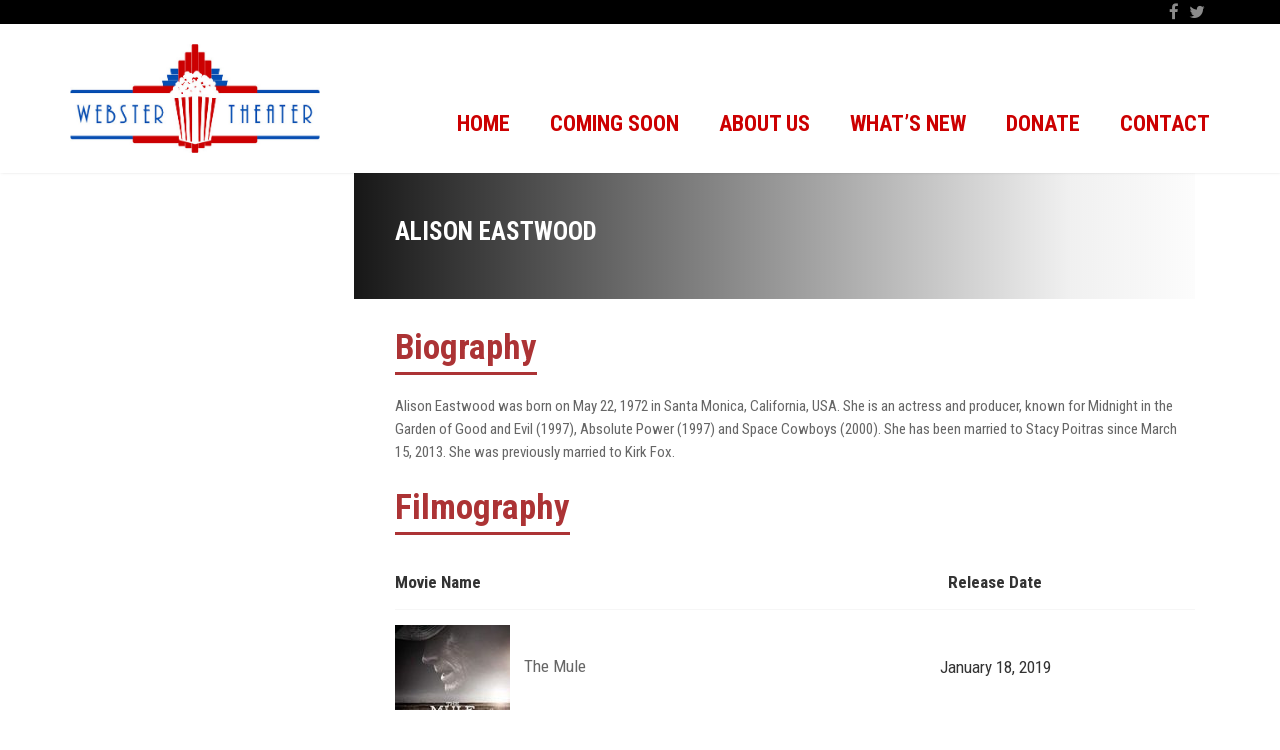

--- FILE ---
content_type: text/html; charset=UTF-8
request_url: https://www.webstertheater.org/amy_actor/alison-eastwood/
body_size: 11478
content:

<!DOCTYPE html>
<html lang="en-US">
<!--[if IE]><![endif]-->
<head>
	<meta charset="UTF-8" />
	<meta name="viewport" content="width=device-width" />
	<meta http-equiv="X-UA-Compatible" content="IE=edge" />
	<link rel="profile" href="http://gmpg.org/xfn/11" />
	<link rel="pingback" href="https://www.webstertheater.org/xmlrpc.php" />

			
					<link rel="icon" type="image/png" href="https://www.webstertheater.org/wp-content/uploads/2017/11/logo.jpg" />
			
	<title>Alison Eastwood &#8211; Webster Theater</title>
<meta name='robots' content='max-image-preview:large' />
	<style>img:is([sizes="auto" i], [sizes^="auto," i]) { contain-intrinsic-size: 3000px 1500px }</style>
	<link rel='dns-prefetch' href='//www.webstertheater.org' />
<link rel='dns-prefetch' href='//fonts.googleapis.com' />
<link rel="alternate" type="application/rss+xml" title="Webster Theater &raquo; Feed" href="https://www.webstertheater.org/feed/" />
<link rel="alternate" type="application/rss+xml" title="Webster Theater &raquo; Comments Feed" href="https://www.webstertheater.org/comments/feed/" />
<link rel="alternate" type="application/rss+xml" title="Webster Theater &raquo; Alison Eastwood Actor Feed" href="https://www.webstertheater.org/amy_actor/alison-eastwood/feed/" />
		<!-- This site uses the Google Analytics by MonsterInsights plugin v9.8.0 - Using Analytics tracking - https://www.monsterinsights.com/ -->
		<!-- Note: MonsterInsights is not currently configured on this site. The site owner needs to authenticate with Google Analytics in the MonsterInsights settings panel. -->
					<!-- No tracking code set -->
				<!-- / Google Analytics by MonsterInsights -->
		<script type="text/javascript">
/* <![CDATA[ */
window._wpemojiSettings = {"baseUrl":"https:\/\/s.w.org\/images\/core\/emoji\/16.0.1\/72x72\/","ext":".png","svgUrl":"https:\/\/s.w.org\/images\/core\/emoji\/16.0.1\/svg\/","svgExt":".svg","source":{"concatemoji":"https:\/\/www.webstertheater.org\/wp-includes\/js\/wp-emoji-release.min.js?ver=6.8.3"}};
/*! This file is auto-generated */
!function(s,n){var o,i,e;function c(e){try{var t={supportTests:e,timestamp:(new Date).valueOf()};sessionStorage.setItem(o,JSON.stringify(t))}catch(e){}}function p(e,t,n){e.clearRect(0,0,e.canvas.width,e.canvas.height),e.fillText(t,0,0);var t=new Uint32Array(e.getImageData(0,0,e.canvas.width,e.canvas.height).data),a=(e.clearRect(0,0,e.canvas.width,e.canvas.height),e.fillText(n,0,0),new Uint32Array(e.getImageData(0,0,e.canvas.width,e.canvas.height).data));return t.every(function(e,t){return e===a[t]})}function u(e,t){e.clearRect(0,0,e.canvas.width,e.canvas.height),e.fillText(t,0,0);for(var n=e.getImageData(16,16,1,1),a=0;a<n.data.length;a++)if(0!==n.data[a])return!1;return!0}function f(e,t,n,a){switch(t){case"flag":return n(e,"\ud83c\udff3\ufe0f\u200d\u26a7\ufe0f","\ud83c\udff3\ufe0f\u200b\u26a7\ufe0f")?!1:!n(e,"\ud83c\udde8\ud83c\uddf6","\ud83c\udde8\u200b\ud83c\uddf6")&&!n(e,"\ud83c\udff4\udb40\udc67\udb40\udc62\udb40\udc65\udb40\udc6e\udb40\udc67\udb40\udc7f","\ud83c\udff4\u200b\udb40\udc67\u200b\udb40\udc62\u200b\udb40\udc65\u200b\udb40\udc6e\u200b\udb40\udc67\u200b\udb40\udc7f");case"emoji":return!a(e,"\ud83e\udedf")}return!1}function g(e,t,n,a){var r="undefined"!=typeof WorkerGlobalScope&&self instanceof WorkerGlobalScope?new OffscreenCanvas(300,150):s.createElement("canvas"),o=r.getContext("2d",{willReadFrequently:!0}),i=(o.textBaseline="top",o.font="600 32px Arial",{});return e.forEach(function(e){i[e]=t(o,e,n,a)}),i}function t(e){var t=s.createElement("script");t.src=e,t.defer=!0,s.head.appendChild(t)}"undefined"!=typeof Promise&&(o="wpEmojiSettingsSupports",i=["flag","emoji"],n.supports={everything:!0,everythingExceptFlag:!0},e=new Promise(function(e){s.addEventListener("DOMContentLoaded",e,{once:!0})}),new Promise(function(t){var n=function(){try{var e=JSON.parse(sessionStorage.getItem(o));if("object"==typeof e&&"number"==typeof e.timestamp&&(new Date).valueOf()<e.timestamp+604800&&"object"==typeof e.supportTests)return e.supportTests}catch(e){}return null}();if(!n){if("undefined"!=typeof Worker&&"undefined"!=typeof OffscreenCanvas&&"undefined"!=typeof URL&&URL.createObjectURL&&"undefined"!=typeof Blob)try{var e="postMessage("+g.toString()+"("+[JSON.stringify(i),f.toString(),p.toString(),u.toString()].join(",")+"));",a=new Blob([e],{type:"text/javascript"}),r=new Worker(URL.createObjectURL(a),{name:"wpTestEmojiSupports"});return void(r.onmessage=function(e){c(n=e.data),r.terminate(),t(n)})}catch(e){}c(n=g(i,f,p,u))}t(n)}).then(function(e){for(var t in e)n.supports[t]=e[t],n.supports.everything=n.supports.everything&&n.supports[t],"flag"!==t&&(n.supports.everythingExceptFlag=n.supports.everythingExceptFlag&&n.supports[t]);n.supports.everythingExceptFlag=n.supports.everythingExceptFlag&&!n.supports.flag,n.DOMReady=!1,n.readyCallback=function(){n.DOMReady=!0}}).then(function(){return e}).then(function(){var e;n.supports.everything||(n.readyCallback(),(e=n.source||{}).concatemoji?t(e.concatemoji):e.wpemoji&&e.twemoji&&(t(e.twemoji),t(e.wpemoji)))}))}((window,document),window._wpemojiSettings);
/* ]]> */
</script>
<style id='wp-emoji-styles-inline-css' type='text/css'>

	img.wp-smiley, img.emoji {
		display: inline !important;
		border: none !important;
		box-shadow: none !important;
		height: 1em !important;
		width: 1em !important;
		margin: 0 0.07em !important;
		vertical-align: -0.1em !important;
		background: none !important;
		padding: 0 !important;
	}
</style>
<link rel='stylesheet' id='wp-block-library-css' href='https://www.webstertheater.org/wp-includes/css/dist/block-library/style.min.css?ver=6.8.3' type='text/css' media='all' />
<style id='classic-theme-styles-inline-css' type='text/css'>
/*! This file is auto-generated */
.wp-block-button__link{color:#fff;background-color:#32373c;border-radius:9999px;box-shadow:none;text-decoration:none;padding:calc(.667em + 2px) calc(1.333em + 2px);font-size:1.125em}.wp-block-file__button{background:#32373c;color:#fff;text-decoration:none}
</style>
<style id='global-styles-inline-css' type='text/css'>
:root{--wp--preset--aspect-ratio--square: 1;--wp--preset--aspect-ratio--4-3: 4/3;--wp--preset--aspect-ratio--3-4: 3/4;--wp--preset--aspect-ratio--3-2: 3/2;--wp--preset--aspect-ratio--2-3: 2/3;--wp--preset--aspect-ratio--16-9: 16/9;--wp--preset--aspect-ratio--9-16: 9/16;--wp--preset--color--black: #000000;--wp--preset--color--cyan-bluish-gray: #abb8c3;--wp--preset--color--white: #ffffff;--wp--preset--color--pale-pink: #f78da7;--wp--preset--color--vivid-red: #cf2e2e;--wp--preset--color--luminous-vivid-orange: #ff6900;--wp--preset--color--luminous-vivid-amber: #fcb900;--wp--preset--color--light-green-cyan: #7bdcb5;--wp--preset--color--vivid-green-cyan: #00d084;--wp--preset--color--pale-cyan-blue: #8ed1fc;--wp--preset--color--vivid-cyan-blue: #0693e3;--wp--preset--color--vivid-purple: #9b51e0;--wp--preset--gradient--vivid-cyan-blue-to-vivid-purple: linear-gradient(135deg,rgba(6,147,227,1) 0%,rgb(155,81,224) 100%);--wp--preset--gradient--light-green-cyan-to-vivid-green-cyan: linear-gradient(135deg,rgb(122,220,180) 0%,rgb(0,208,130) 100%);--wp--preset--gradient--luminous-vivid-amber-to-luminous-vivid-orange: linear-gradient(135deg,rgba(252,185,0,1) 0%,rgba(255,105,0,1) 100%);--wp--preset--gradient--luminous-vivid-orange-to-vivid-red: linear-gradient(135deg,rgba(255,105,0,1) 0%,rgb(207,46,46) 100%);--wp--preset--gradient--very-light-gray-to-cyan-bluish-gray: linear-gradient(135deg,rgb(238,238,238) 0%,rgb(169,184,195) 100%);--wp--preset--gradient--cool-to-warm-spectrum: linear-gradient(135deg,rgb(74,234,220) 0%,rgb(151,120,209) 20%,rgb(207,42,186) 40%,rgb(238,44,130) 60%,rgb(251,105,98) 80%,rgb(254,248,76) 100%);--wp--preset--gradient--blush-light-purple: linear-gradient(135deg,rgb(255,206,236) 0%,rgb(152,150,240) 100%);--wp--preset--gradient--blush-bordeaux: linear-gradient(135deg,rgb(254,205,165) 0%,rgb(254,45,45) 50%,rgb(107,0,62) 100%);--wp--preset--gradient--luminous-dusk: linear-gradient(135deg,rgb(255,203,112) 0%,rgb(199,81,192) 50%,rgb(65,88,208) 100%);--wp--preset--gradient--pale-ocean: linear-gradient(135deg,rgb(255,245,203) 0%,rgb(182,227,212) 50%,rgb(51,167,181) 100%);--wp--preset--gradient--electric-grass: linear-gradient(135deg,rgb(202,248,128) 0%,rgb(113,206,126) 100%);--wp--preset--gradient--midnight: linear-gradient(135deg,rgb(2,3,129) 0%,rgb(40,116,252) 100%);--wp--preset--font-size--small: 13px;--wp--preset--font-size--medium: 20px;--wp--preset--font-size--large: 36px;--wp--preset--font-size--x-large: 42px;--wp--preset--spacing--20: 0.44rem;--wp--preset--spacing--30: 0.67rem;--wp--preset--spacing--40: 1rem;--wp--preset--spacing--50: 1.5rem;--wp--preset--spacing--60: 2.25rem;--wp--preset--spacing--70: 3.38rem;--wp--preset--spacing--80: 5.06rem;--wp--preset--shadow--natural: 6px 6px 9px rgba(0, 0, 0, 0.2);--wp--preset--shadow--deep: 12px 12px 50px rgba(0, 0, 0, 0.4);--wp--preset--shadow--sharp: 6px 6px 0px rgba(0, 0, 0, 0.2);--wp--preset--shadow--outlined: 6px 6px 0px -3px rgba(255, 255, 255, 1), 6px 6px rgba(0, 0, 0, 1);--wp--preset--shadow--crisp: 6px 6px 0px rgba(0, 0, 0, 1);}:where(.is-layout-flex){gap: 0.5em;}:where(.is-layout-grid){gap: 0.5em;}body .is-layout-flex{display: flex;}.is-layout-flex{flex-wrap: wrap;align-items: center;}.is-layout-flex > :is(*, div){margin: 0;}body .is-layout-grid{display: grid;}.is-layout-grid > :is(*, div){margin: 0;}:where(.wp-block-columns.is-layout-flex){gap: 2em;}:where(.wp-block-columns.is-layout-grid){gap: 2em;}:where(.wp-block-post-template.is-layout-flex){gap: 1.25em;}:where(.wp-block-post-template.is-layout-grid){gap: 1.25em;}.has-black-color{color: var(--wp--preset--color--black) !important;}.has-cyan-bluish-gray-color{color: var(--wp--preset--color--cyan-bluish-gray) !important;}.has-white-color{color: var(--wp--preset--color--white) !important;}.has-pale-pink-color{color: var(--wp--preset--color--pale-pink) !important;}.has-vivid-red-color{color: var(--wp--preset--color--vivid-red) !important;}.has-luminous-vivid-orange-color{color: var(--wp--preset--color--luminous-vivid-orange) !important;}.has-luminous-vivid-amber-color{color: var(--wp--preset--color--luminous-vivid-amber) !important;}.has-light-green-cyan-color{color: var(--wp--preset--color--light-green-cyan) !important;}.has-vivid-green-cyan-color{color: var(--wp--preset--color--vivid-green-cyan) !important;}.has-pale-cyan-blue-color{color: var(--wp--preset--color--pale-cyan-blue) !important;}.has-vivid-cyan-blue-color{color: var(--wp--preset--color--vivid-cyan-blue) !important;}.has-vivid-purple-color{color: var(--wp--preset--color--vivid-purple) !important;}.has-black-background-color{background-color: var(--wp--preset--color--black) !important;}.has-cyan-bluish-gray-background-color{background-color: var(--wp--preset--color--cyan-bluish-gray) !important;}.has-white-background-color{background-color: var(--wp--preset--color--white) !important;}.has-pale-pink-background-color{background-color: var(--wp--preset--color--pale-pink) !important;}.has-vivid-red-background-color{background-color: var(--wp--preset--color--vivid-red) !important;}.has-luminous-vivid-orange-background-color{background-color: var(--wp--preset--color--luminous-vivid-orange) !important;}.has-luminous-vivid-amber-background-color{background-color: var(--wp--preset--color--luminous-vivid-amber) !important;}.has-light-green-cyan-background-color{background-color: var(--wp--preset--color--light-green-cyan) !important;}.has-vivid-green-cyan-background-color{background-color: var(--wp--preset--color--vivid-green-cyan) !important;}.has-pale-cyan-blue-background-color{background-color: var(--wp--preset--color--pale-cyan-blue) !important;}.has-vivid-cyan-blue-background-color{background-color: var(--wp--preset--color--vivid-cyan-blue) !important;}.has-vivid-purple-background-color{background-color: var(--wp--preset--color--vivid-purple) !important;}.has-black-border-color{border-color: var(--wp--preset--color--black) !important;}.has-cyan-bluish-gray-border-color{border-color: var(--wp--preset--color--cyan-bluish-gray) !important;}.has-white-border-color{border-color: var(--wp--preset--color--white) !important;}.has-pale-pink-border-color{border-color: var(--wp--preset--color--pale-pink) !important;}.has-vivid-red-border-color{border-color: var(--wp--preset--color--vivid-red) !important;}.has-luminous-vivid-orange-border-color{border-color: var(--wp--preset--color--luminous-vivid-orange) !important;}.has-luminous-vivid-amber-border-color{border-color: var(--wp--preset--color--luminous-vivid-amber) !important;}.has-light-green-cyan-border-color{border-color: var(--wp--preset--color--light-green-cyan) !important;}.has-vivid-green-cyan-border-color{border-color: var(--wp--preset--color--vivid-green-cyan) !important;}.has-pale-cyan-blue-border-color{border-color: var(--wp--preset--color--pale-cyan-blue) !important;}.has-vivid-cyan-blue-border-color{border-color: var(--wp--preset--color--vivid-cyan-blue) !important;}.has-vivid-purple-border-color{border-color: var(--wp--preset--color--vivid-purple) !important;}.has-vivid-cyan-blue-to-vivid-purple-gradient-background{background: var(--wp--preset--gradient--vivid-cyan-blue-to-vivid-purple) !important;}.has-light-green-cyan-to-vivid-green-cyan-gradient-background{background: var(--wp--preset--gradient--light-green-cyan-to-vivid-green-cyan) !important;}.has-luminous-vivid-amber-to-luminous-vivid-orange-gradient-background{background: var(--wp--preset--gradient--luminous-vivid-amber-to-luminous-vivid-orange) !important;}.has-luminous-vivid-orange-to-vivid-red-gradient-background{background: var(--wp--preset--gradient--luminous-vivid-orange-to-vivid-red) !important;}.has-very-light-gray-to-cyan-bluish-gray-gradient-background{background: var(--wp--preset--gradient--very-light-gray-to-cyan-bluish-gray) !important;}.has-cool-to-warm-spectrum-gradient-background{background: var(--wp--preset--gradient--cool-to-warm-spectrum) !important;}.has-blush-light-purple-gradient-background{background: var(--wp--preset--gradient--blush-light-purple) !important;}.has-blush-bordeaux-gradient-background{background: var(--wp--preset--gradient--blush-bordeaux) !important;}.has-luminous-dusk-gradient-background{background: var(--wp--preset--gradient--luminous-dusk) !important;}.has-pale-ocean-gradient-background{background: var(--wp--preset--gradient--pale-ocean) !important;}.has-electric-grass-gradient-background{background: var(--wp--preset--gradient--electric-grass) !important;}.has-midnight-gradient-background{background: var(--wp--preset--gradient--midnight) !important;}.has-small-font-size{font-size: var(--wp--preset--font-size--small) !important;}.has-medium-font-size{font-size: var(--wp--preset--font-size--medium) !important;}.has-large-font-size{font-size: var(--wp--preset--font-size--large) !important;}.has-x-large-font-size{font-size: var(--wp--preset--font-size--x-large) !important;}
:where(.wp-block-post-template.is-layout-flex){gap: 1.25em;}:where(.wp-block-post-template.is-layout-grid){gap: 1.25em;}
:where(.wp-block-columns.is-layout-flex){gap: 2em;}:where(.wp-block-columns.is-layout-grid){gap: 2em;}
:root :where(.wp-block-pullquote){font-size: 1.5em;line-height: 1.6;}
</style>
<link rel='stylesheet' id='fancybox-css' href='https://www.webstertheater.org/wp-content/plugins/amy-user/assets/css/vendor/jquery.fancybox.css?ver=6.8.3' type='text/css' media='all' />
<link rel='stylesheet' id='amy-user-style-css' href='https://www.webstertheater.org/wp-content/plugins/amy-user/assets/css/style.css?ver=6.8.3' type='text/css' media='all' />
<link rel='stylesheet' id='rs-plugin-settings-css' href='https://www.webstertheater.org/wp-content/plugins/revslider/public/assets/css/rs6.css?ver=6.1.3' type='text/css' media='all' />
<style id='rs-plugin-settings-inline-css' type='text/css'>
#rs-demo-id {}
</style>
<link rel='stylesheet' id='google-font-roboto-condensed-css' href='https://fonts.googleapis.com/css?family=Roboto+Condensed&#038;ver=1.0.0' type='text/css' media='all' />
<link rel='stylesheet' id='amy-movie-google-fonts-css' href='//fonts.googleapis.com/css?family=Roboto+Condensed%3A400%2C700&#038;ver=6.8.3#038;subset=latin' type='text/css' media='all' />
<link rel='stylesheet' id='font-awesome-css' href='https://www.webstertheater.org/wp-content/themes/amy-movie/css/vendor/font-awesome.css?ver=4.6.3' type='text/css' media='all' />
<link rel='stylesheet' id='slick-style-css' href='https://www.webstertheater.org/wp-content/themes/amy-movie/css/vendor/slick.css?ver=6.8.3' type='text/css' media='all' />
<link rel='stylesheet' id='slick-theme-css' href='https://www.webstertheater.org/wp-content/themes/amy-movie/css/vendor/slick-theme.css?ver=6.8.3' type='text/css' media='all' />
<link rel='stylesheet' id='tooltipster-css' href='https://www.webstertheater.org/wp-content/themes/amy-movie/css/vendor/tooltipster.bundle.css?ver=1.0.0' type='text/css' media='all' />
<link rel='stylesheet' id='mCustomScrollbar-css' href='https://www.webstertheater.org/wp-content/themes/amy-movie/css/vendor/jquery.mCustomScrollbar.css?ver=1.0.0' type='text/css' media='all' />
<link rel='stylesheet' id='plyr-css' href='https://www.webstertheater.org/wp-content/themes/amy-movie/css/vendor/plyr.css?ver=1.0.0' type='text/css' media='all' />
<link rel='stylesheet' id='amy-movie-style-css' href='https://www.webstertheater.org/wp-content/themes/amy-movie/css/style.css?ver=1.0.0' type='text/css' media='all' />
<style id='amy-movie-style-inline-css' type='text/css'>
body { font-family: "Roboto Condensed", Arial, sans-serif;font-size: 17px;font-style: normal;font-weight: 400; }
#amy-site-nav .menu-item a { font-family: "Roboto Condensed", Arial, sans-serif;font-size: 22px;font-style: normal;font-weight: 700; }
#amy-site-nav .sub-menu .menu-item a { font-family: "Roboto Condensed", Arial, sans-serif;font-size: 16px;font-style: normal;font-weight: 700; }
.amy-site-footer { background-image: none; background-color: #1f3341; }
#amy-page-header .amy-page-title h1 { color:#ffffff!important; }
#amy-site-logo h1, #amy-site-logo img { padding-top: 10px; padding-bottom: 10px; }
#amy-top-bar { color:#ffffff; }
#masthead.dark .amy-primary-navigation ul.nav-menu > li > a, .amy-primary-navigation ul.nav-menu > li > a { color:#cc0001; }
#masthead.dark .amy-primary-navigation ul.nav-menu > li:hover > a, .amy-primary-navigation ul.nav-menu > li:hover > a { color:#999999; color:#999999; }
#masthead.dark .amy-primary-navigation ul.nav-menu > li ul, .amy-primary-navigation ul.nav-menu > li ul { background-color:#ffffff; }
.amy-primary-navigation ul.nav-menu li > ul::before, .amy-primary-navigation ul.nav-menu li > ul::after { border-color: transparent transparent #ffffff; }
#masthead.dark .amy-primary-navigation ul.nav-menu > li ul > li > a, .amy-primary-navigation ul.nav-menu > li ul > li > a { color:#cc0001; }
.amy-primary-navigation ul.nav-menu > li > a::after { width: 0!important; }

</style>
<script type="text/javascript" src="https://www.webstertheater.org/wp-includes/js/jquery/jquery.min.js?ver=3.7.1" id="jquery-core-js"></script>
<script type="text/javascript" src="https://www.webstertheater.org/wp-includes/js/jquery/jquery-migrate.min.js?ver=3.4.1" id="jquery-migrate-js"></script>
<script type="text/javascript" src="https://www.webstertheater.org/wp-content/plugins/revslider/public/assets/js/revolution.tools.min.js?ver=6.0" id="tp-tools-js"></script>
<script type="text/javascript" src="https://www.webstertheater.org/wp-content/plugins/revslider/public/assets/js/rs6.min.js?ver=6.1.3" id="revmin-js"></script>
<link rel="https://api.w.org/" href="https://www.webstertheater.org/wp-json/" /><link rel="EditURI" type="application/rsd+xml" title="RSD" href="https://www.webstertheater.org/xmlrpc.php?rsd" />
<meta name="generator" content="WordPress 6.8.3" />

        <script type="text/javascript">
            var jQueryMigrateHelperHasSentDowngrade = false;

			window.onerror = function( msg, url, line, col, error ) {
				// Break out early, do not processing if a downgrade reqeust was already sent.
				if ( jQueryMigrateHelperHasSentDowngrade ) {
					return true;
                }

				var xhr = new XMLHttpRequest();
				var nonce = 'eed6bed768';
				var jQueryFunctions = [
					'andSelf',
					'browser',
					'live',
					'boxModel',
					'support.boxModel',
					'size',
					'swap',
					'clean',
					'sub',
                ];
				var match_pattern = /\)\.(.+?) is not a function/;
                var erroredFunction = msg.match( match_pattern );

                // If there was no matching functions, do not try to downgrade.
                if ( null === erroredFunction || typeof erroredFunction !== 'object' || typeof erroredFunction[1] === "undefined" || -1 === jQueryFunctions.indexOf( erroredFunction[1] ) ) {
                    return true;
                }

                // Set that we've now attempted a downgrade request.
                jQueryMigrateHelperHasSentDowngrade = true;

				xhr.open( 'POST', 'https://www.webstertheater.org/wp-admin/admin-ajax.php' );
				xhr.setRequestHeader( 'Content-Type', 'application/x-www-form-urlencoded' );
				xhr.onload = function () {
					var response,
                        reload = false;

					if ( 200 === xhr.status ) {
                        try {
                        	response = JSON.parse( xhr.response );

                        	reload = response.data.reload;
                        } catch ( e ) {
                        	reload = false;
                        }
                    }

					// Automatically reload the page if a deprecation caused an automatic downgrade, ensure visitors get the best possible experience.
					if ( reload ) {
						location.reload();
                    }
				};

				xhr.send( encodeURI( 'action=jquery-migrate-downgrade-version&_wpnonce=' + nonce ) );

				// Suppress error alerts in older browsers
				return true;
			}
        </script>

		<meta name="generator" content="Powered by WPBakery Page Builder - drag and drop page builder for WordPress."/>
<meta name="generator" content="Powered by Slider Revolution 6.1.3 - responsive, Mobile-Friendly Slider Plugin for WordPress with comfortable drag and drop interface." />
<style type="text/css" id="sns_global_styles">#amy-site-logo{width:250px;}
.amy-primary-navigation{margin-top:50px;}
.amy-tab-nav ul li.active a, .amy-title, .amy-widget-module.contact .phone, .amy-mv-list .entry-item .entry-content .duration, .entry-related>h3, .slide-content h2 a .last_word, .widget_tag_cloud .amy-widget-title h4, .widget_archive .amy-widget-title h4, .widget_calendar .amy-widget-title h4, .widget_categories .amy-widget-title h4, .widget_pages .amy-widget-title h4, .widget_meta .amy-widget-title h4, .widget_recent_comments .amy-widget-title h4, .widget_recent_entries .amy-widget-title h4, .widget_rss .amy-widget-title h4, .widget_search .amy-widget-title h4, .widget_text .amy-widget-title h4, .widget_nav_menu .amy-widget-title h4, .single-movie .entry-info .duration, .amy-mv-grid.layout2 .entry-date{color:#ac3335;}
a:hover, a:focus,#amy-site-nav .sub-menu .menu-item a:hover, .entry-title a:hover{color:#999999 !important;}
input[type="reset"], input[type="submit"], article.post .entry-meta .entry-date, .amy-mv-list .entry-item .entry-content .pg, .amy-mv-list .entry-showtime .showtime-item .st-item ul li, .slide-content .slide-button i, .amy-mv-slide ul.slick-dots li.slick-active button, .amy-mv-grid.layout1 .right-info .pg, .amy-mv-grid.layout1 .pic-caption .pg, .amy-mv-grid.layout1 .pic-caption .entry-button .fa, .single-movie .entry-info .pg{background:#ac3335 !important;}
.amy-title, .entry-related>h3, .amy-tab-nav ul li.active a, .amy-mv-grid.layout1 .entry-thumb, .widget_tag_cloud .amy-widget-title h4, .widget_archive .amy-widget-title h4, .widget_calendar .amy-widget-title h4, .widget_categories .amy-widget-title h4, .widget_pages .amy-widget-title h4, .widget_meta .amy-widget-title h4, .widget_recent_comments .amy-widget-title h4, .widget_recent_entries .amy-widget-title h4, .widget_rss .amy-widget-title h4, .widget_search .amy-widget-title h4, .widget_text .amy-widget-title h4, .widget_nav_menu .amy-widget-title h4{border-bottom:3px solid #ac3335;}
.amy-mv-slide{max-width:1920px; margin:0 auto;}
#amy-page-header img{margin:0 auto; display:block;}
#amy-page-header .amy-breadcrumb{margin-top:90px;}
.amy-mv-list .showtime-btn{position:initial; font-size:18px; padding-top:10px; display:block;}
.single-amy_movie #amy-page-header{display:none;}</style><script type="text/javascript">function setREVStartSize(t){try{var h,e=document.getElementById(t.c).parentNode.offsetWidth;if(e=0===e||isNaN(e)?window.innerWidth:e,t.tabw=void 0===t.tabw?0:parseInt(t.tabw),t.thumbw=void 0===t.thumbw?0:parseInt(t.thumbw),t.tabh=void 0===t.tabh?0:parseInt(t.tabh),t.thumbh=void 0===t.thumbh?0:parseInt(t.thumbh),t.tabhide=void 0===t.tabhide?0:parseInt(t.tabhide),t.thumbhide=void 0===t.thumbhide?0:parseInt(t.thumbhide),t.mh=void 0===t.mh||""==t.mh||"auto"===t.mh?0:parseInt(t.mh,0),"fullscreen"===t.layout||"fullscreen"===t.l)h=Math.max(t.mh,window.innerHeight);else{for(var i in t.gw=Array.isArray(t.gw)?t.gw:[t.gw],t.rl)void 0!==t.gw[i]&&0!==t.gw[i]||(t.gw[i]=t.gw[i-1]);for(var i in t.gh=void 0===t.el||""===t.el||Array.isArray(t.el)&&0==t.el.length?t.gh:t.el,t.gh=Array.isArray(t.gh)?t.gh:[t.gh],t.rl)void 0!==t.gh[i]&&0!==t.gh[i]||(t.gh[i]=t.gh[i-1]);var r,a=new Array(t.rl.length),n=0;for(var i in t.tabw=t.tabhide>=e?0:t.tabw,t.thumbw=t.thumbhide>=e?0:t.thumbw,t.tabh=t.tabhide>=e?0:t.tabh,t.thumbh=t.thumbhide>=e?0:t.thumbh,t.rl)a[i]=t.rl[i]<window.innerWidth?0:t.rl[i];for(var i in r=a[0],a)r>a[i]&&0<a[i]&&(r=a[i],n=i);var d=e>t.gw[n]+t.tabw+t.thumbw?1:(e-(t.tabw+t.thumbw))/t.gw[n];h=t.gh[n]*d+(t.tabh+t.thumbh)}void 0===window.rs_init_css&&(window.rs_init_css=document.head.appendChild(document.createElement("style"))),document.getElementById(t.c).height=h,window.rs_init_css.innerHTML+="#"+t.c+"_wrapper { height: "+h+"px }"}catch(t){console.log("Failure at Presize of Slider:"+t)}};</script>
<noscript><style> .wpb_animate_when_almost_visible { opacity: 1; }</style></noscript></head>

<body class="archive tax-amy_actor term-alison-eastwood term-890 wp-theme-amy-movie wp-child-theme-amy-movie-child amy-header-default  hfeed h-feed feed wpb-js-composer js-comp-ver-6.4.1 vc_responsive">
	<div id="page" class="hfeed site">
		
			<div id="amy-top-bar">
				<div class="container">
					<div class="amy-inner">
												
			<div class="amy-top-bar-right pull-right">
														<div class="amy-top-module amy-module-social " style="">
												<ul class="amy-social-list"><li><a href="#" class="fa fa-facebook"></a></li><li><a href="#" class="fa fa-twitter"></a></li></ul>											</div>
							</div>

								</div>
				</div>
			</div>

					
<header id="masthead" class="site-header header-default  light">
	<div class="container">
		<div class="amy-inner">
			<div class="amy-left">
				<div id="amy-site-logo">

	<a href="https://www.webstertheater.org/" >
<img class="amy-logo amy-logo1x" src="https://www.webstertheater.org/wp-content/uploads/2017/11/logo.jpg" alt="Webster Theater" />


</a>

</div>							</div>
			<div class="amy-right">
				<nav id="amy-site-nav" class="amy-site-navigation amy-primary-navigation">
<div class="menu-mainnav-container"><ul id="menu-mainnav" class="nav-menu"><li id="menu-item-77" class="menu-item menu-item-type-post_type menu-item-object-page menu-item-home menu-item-77"><a href="https://www.webstertheater.org/">Home</a></li>
<li id="menu-item-305" class="menu-item menu-item-type-post_type menu-item-object-page menu-item-305"><a href="https://www.webstertheater.org/coming-soon/">Coming Soon</a></li>
<li id="menu-item-425" class="menu-item menu-item-type-custom menu-item-object-custom menu-item-has-children menu-item-425"><a href="#">About Us</a>
<ul class="sub-menu">
	<li id="menu-item-183" class="menu-item menu-item-type-post_type menu-item-object-page menu-item-183"><a href="https://www.webstertheater.org/use-our-theater/">Use Our Theater</a></li>
	<li id="menu-item-580" class="menu-item menu-item-type-post_type menu-item-object-page menu-item-580"><a href="https://www.webstertheater.org/advertise-with-us/">Advertise</a></li>
	<li id="menu-item-185" class="menu-item menu-item-type-post_type menu-item-object-page menu-item-185"><a href="https://www.webstertheater.org/history/">History</a></li>
</ul>
</li>
<li id="menu-item-260" class="menu-item menu-item-type-post_type menu-item-object-page current_page_parent menu-item-260"><a href="https://www.webstertheater.org/whats-new/">What&#8217;s New</a></li>
<li id="menu-item-243" class="menu-item menu-item-type-post_type menu-item-object-page menu-item-243"><a href="https://www.webstertheater.org/donate/">Donate</a></li>
<li id="menu-item-131" class="menu-item menu-item-type-post_type menu-item-object-page menu-item-has-children menu-item-131"><a href="https://www.webstertheater.org/contact/">Contact</a>
<ul class="sub-menu">
	<li id="menu-item-1591" class="menu-item menu-item-type-post_type menu-item-object-page menu-item-1591"><a href="https://www.webstertheater.org/contact/apply-for-a-job/">Apply For A Job</a></li>
</ul>
</li>
</ul></div>
</nav>				<div id="amy-menu-toggle"><a><span></span></a></div>							</div>
		</div>
	</div>
	<div id="amy-site-header-shadow"></div>
</header>
	
		<div id="amy-navigation-mobile">
<div class="menu-mainnav-container"><ul id="menu-mainnav-1" class="menu"><li class="menu-item menu-item-type-post_type menu-item-object-page menu-item-home menu-item-77"><a href="https://www.webstertheater.org/">Home</a></li>
<li class="menu-item menu-item-type-post_type menu-item-object-page menu-item-305"><a href="https://www.webstertheater.org/coming-soon/">Coming Soon</a></li>
<li class="menu-item menu-item-type-custom menu-item-object-custom menu-item-has-children menu-item-425"><a href="#">About Us</a>
<ul class="sub-menu">
	<li class="menu-item menu-item-type-post_type menu-item-object-page menu-item-183"><a href="https://www.webstertheater.org/use-our-theater/">Use Our Theater</a></li>
	<li class="menu-item menu-item-type-post_type menu-item-object-page menu-item-580"><a href="https://www.webstertheater.org/advertise-with-us/">Advertise</a></li>
	<li class="menu-item menu-item-type-post_type menu-item-object-page menu-item-185"><a href="https://www.webstertheater.org/history/">History</a></li>
</ul>
</li>
<li class="menu-item menu-item-type-post_type menu-item-object-page current_page_parent menu-item-260"><a href="https://www.webstertheater.org/whats-new/">What&#8217;s New</a></li>
<li class="menu-item menu-item-type-post_type menu-item-object-page menu-item-243"><a href="https://www.webstertheater.org/donate/">Donate</a></li>
<li class="menu-item menu-item-type-post_type menu-item-object-page menu-item-has-children menu-item-131"><a href="https://www.webstertheater.org/contact/">Contact</a>
<ul class="sub-menu">
	<li class="menu-item menu-item-type-post_type menu-item-object-page menu-item-1591"><a href="https://www.webstertheater.org/contact/apply-for-a-job/">Apply For A Job</a></li>
</ul>
</li>
</ul></div>
</div>
		<div id="main">
			<div id="content" class="site-content">


<section class="main-content amy-actor single-actor ">
		<div class="container">
				<div class="col-md-12">
			<div class="row">
				<div class="actor-left col-md-3 col-sm-3">
											<div class="actor-avatar">
													</div>
										<div class="actor-info">
						<ul>
																																		</ul>
					</div>
				</div>
				<div class="actor-right col-md-9 col-sm-9">
					<h1 class="actor-name">Alison Eastwood</h1>
					<div class="actor-summary">
											</div>
					<div class="actor-biography">
						<h3 class="amy-title">Biography</h3>
						<p>Alison Eastwood was born on May 22, 1972 in Santa Monica, California, USA. She is an actress and producer, known for Midnight in the Garden of Good and Evil (1997), Absolute Power (1997) and Space Cowboys (2000). She has been married to Stacy Poitras since March 15, 2013. She was previously married to Kirk Fox.</p>
					</div>
					<div class="actor-movie">
						<h3 class="amy-title">Filmography</h3>
												<table>
							<thead>
								<tr>
									<th>Movie Name</th>
									<th>Release Date</th>
								</tr>
							</thead>
							<tbody>
																		<tr>
											<td>
												<a href="https://www.webstertheater.org/movie/the-mule/">
													<img src="https://www.webstertheater.org/wp-content/uploads/2018/12/MV5BMTc1OTc5NzA4OF5BMl5BanBnXkFtZTgwOTAzMzE2NjM@._V1_UX182_CR00182268_AL_-115x85_c.jpg" />												</a>
												<a href="https://www.webstertheater.org/movie/the-mule/">The Mule</a>
											</td>
											<td>
												January 18, 2019											</td>
										</tr>
																</tbody>
						</table>
											</div>
				</div>
				<div class="clearfix"></div>
			</div>
		</div>
			</div>
</section>



			</div>
		</div>

		<footer id="amy-colophon" class="amy-site-footer">
<div class="container">
<div class="amy-footer-widgets">
<div class="row">
<div class="col-md-3 col-xs-12">
<div class="amy-widget amy-widget-module"><div class="amy-widget amy-widget-module contact "><h4 class="amy-title amy-widget-title">Contact Us</h4><div class="address"><i class="fa fa-location-arrow" aria-hidden="true"></i>610 2nd Street, Webster City, IA 50595</div><div class="phone"><i class="fa fa-phone" aria-hidden="true"></i>515.832.6684 (515.832.MOVI)</div></div><div class="clear"></div></div>
</div>
<div class="col-md-3 col-xs-12">
<div class="amy-widget amy-widget-module"><div class="amy-widget amy-widget-module advertising "><h4 class="amy-title amy-widget-title">“Made in Iowa” documentary </h4><a href="https://youtu.be/WcZI5f6xG0U" target="_blank"><img width="1664" height="752" src="https://www.webstertheater.org/wp-content/uploads/2017/06/Screenshot-2017-11-07-16.55.34.png" class="attachment-full size-full" alt="" decoding="async" loading="lazy" srcset="https://www.webstertheater.org/wp-content/uploads/2017/06/Screenshot-2017-11-07-16.55.34.png 1664w, https://www.webstertheater.org/wp-content/uploads/2017/06/Screenshot-2017-11-07-16.55.34-300x136.png 300w, https://www.webstertheater.org/wp-content/uploads/2017/06/Screenshot-2017-11-07-16.55.34-768x347.png 768w, https://www.webstertheater.org/wp-content/uploads/2017/06/Screenshot-2017-11-07-16.55.34-1024x463.png 1024w" sizes="auto, (max-width: 1664px) 100vw, 1664px" /></a></div><div class="clear"></div></div>
</div>
<div class="col-md-3 col-xs-12">

		<div class="amy-widget widget_recent_entries">
		<div class="amy-widget-title"><h4>Recent Posts</h4></div>
		<ul>
											<li>
					<a href="https://www.webstertheater.org/2018/09/16/immigration-technology-trump-a-lot-has-changed-in-small-town-america-one-iowa-town-drew-the-line-at-its-movie-theater/">Immigration. Technology. Trump. A lot has changed in small-town America. One Iowa town drew the line at its movie theater</a>
									</li>
											<li>
					<a href="https://www.webstertheater.org/2018/04/26/keeping-it-reel/">Keeping it ‘reel’</a>
									</li>
											<li>
					<a href="https://www.webstertheater.org/2018/01/10/choosekind-local-businesses-donate-funds-for-student-movie-goers/">#ChooseKind &#8211; Local businesses donate funds for student movie-goers</a>
									</li>
											<li>
					<a href="https://www.webstertheater.org/2017/11/14/angel-tree-project-returns-for-fourth-year/">Angel Tree Project returns for fourth year</a>
									</li>
					</ul>

		<div class="clear"></div></div>
</div>
<div class="col-md-3 col-xs-12">
<div class="amy-widget widget_text"><div class="amy-widget-title"><h4>Like Us on Facebook</h4></div>			<div class="textwidget"><div class="amy-widget-content"><iframe style="border: none; overflow: hidden; height: 400px !important; width:100% !important;" src="https://www.facebook.com/plugins/page.php?href=https%3A%2F%2Fwww.facebook.com%2Fthewebstertheater%2F&amp;tabs=timeline&amp;width=260&amp;height=500&amp;small_header=true&amp;adapt_container_width=true&amp;hide_cover=true&amp;show_facepile=false&amp;appId=194098767305154" frameborder="0" scrolling="no"></iframe></div>
</div>
		<div class="clear"></div></div>
</div>
</div>
</div>
</div>
</footer>
<div id="amy-copyright" class="amy-copyright">
<div class="container"><div class="amy-inner">
<div class="amy-copyright-left pull-left">
<div class="amy-copyright-module amy-module-menu " style="">
<div class="amy-menu"><ul class="menu"><li class="menu-item"><a href="/contact/">Copyright © The Webster Theater. All Rights Reserved.</a></li><li class="menu-item"><a href="http://www.intandemmarketing.net">Website by inTANDEM marketing</a></li></ul></div>
</div>
</div>

</div></div>
</div>	</div>

	<script type="speculationrules">
{"prefetch":[{"source":"document","where":{"and":[{"href_matches":"\/*"},{"not":{"href_matches":["\/wp-*.php","\/wp-admin\/*","\/wp-content\/uploads\/*","\/wp-content\/*","\/wp-content\/plugins\/*","\/wp-content\/themes\/amy-movie-child\/*","\/wp-content\/themes\/amy-movie\/*","\/*\\?(.+)"]}},{"not":{"selector_matches":"a[rel~=\"nofollow\"]"}},{"not":{"selector_matches":".no-prefetch, .no-prefetch a"}}]},"eagerness":"conservative"}]}
</script>
<script type="text/javascript" src="https://www.webstertheater.org/wp-content/plugins/amy-user/assets/js/vendor/jquery.fancybox.js?ver=2.1.5" id="fancybox-js"></script>
<script type="text/javascript" id="amy-user-script-js-extra">
/* <![CDATA[ */
var amy_user_script = {"ajax_url":"https:\/\/www.webstertheater.org\/wp-admin\/admin-ajax.php","enable_fb_login":"1","fb_app_id":"","enable_google_login":"1","gg_app_id":"","gg_client_id":""};
/* ]]> */
</script>
<script type="text/javascript" src="https://www.webstertheater.org/wp-content/plugins/amy-user/assets/js/script.js?ver=1.0.0" id="amy-user-script-js"></script>
<script type="text/javascript" src="https://www.webstertheater.org/wp-content/themes/amy-movie/js/vendor/widget.min.js?ver=1.11.4" id="jquery-widget-js"></script>
<script type="text/javascript" src="https://www.webstertheater.org/wp-content/themes/amy-movie/js/vendor/slick.min.js?ver=1.6.0" id="slick-js"></script>
<script type="text/javascript" src="https://www.webstertheater.org/wp-content/themes/amy-movie/js/vendor/isotope.pkgd.js?ver=3.0.1" id="isotope-pkd-js"></script>
<script type="text/javascript" src="https://www.webstertheater.org/wp-content/themes/amy-movie/js/vendor/masonry-horizontal.js?ver=2.0.0" id="masonry-horizontal-js"></script>
<script type="text/javascript" src="https://www.webstertheater.org/wp-content/themes/amy-movie/js/vendor/kinetic.js?ver=2.0.1" id="kinetic-js"></script>
<script type="text/javascript" src="https://www.webstertheater.org/wp-content/themes/amy-movie/js/vendor/smoothdivscroll.js?ver=1.3" id="smooth-scroll-js"></script>
<script type="text/javascript" src="https://www.webstertheater.org/wp-content/themes/amy-movie/js/vendor/jquery.mousewheel.min.js?ver=3.1.11" id="mousewheel-js"></script>
<script type="text/javascript" src="https://www.webstertheater.org/wp-content/themes/amy-movie/js/vendor/bootstrap-tab.js?ver=3.3.6" id="bootstrap-tab-js"></script>
<script type="text/javascript" src="https://www.webstertheater.org/wp-includes/js/imagesloaded.min.js?ver=5.0.0" id="imagesloaded-js"></script>
<script type="text/javascript" src="https://www.webstertheater.org/wp-content/themes/amy-movie/js/vendor/tooltipster.bundle.js?ver=1.0.0" id="tooltipster-js"></script>
<script type="text/javascript" src="https://www.webstertheater.org/wp-content/themes/amy-movie/js/vendor/jquery.waterwheelCarousel.js?ver=2.3.0" id="waterwheelCarousel-js"></script>
<script type="text/javascript" src="https://www.webstertheater.org/wp-content/themes/amy-movie/js/vendor/TweenMax.min.js?ver=1.15.1" id="TweenMax-js"></script>
<script type="text/javascript" src="https://www.webstertheater.org/wp-content/themes/amy-movie/js/vendor/jquery.mCustomScrollbar.js?ver=3.1.5" id="mCustomScrollbar-js"></script>
<script type="text/javascript" src="https://www.webstertheater.org/wp-content/themes/amy-movie/js/vendor/plyr.js?ver=1.0.0" id="plyr-js"></script>
<script type="text/javascript" src="https://www.webstertheater.org/wp-content/themes/amy-movie/js/vendor/reflection.js?ver=1.11.0" id="reflection-js"></script>
<script type="text/javascript" id="amy-movie-script-js-extra">
/* <![CDATA[ */
var amy_script = {"ajax_url":"https:\/\/www.webstertheater.org\/wp-admin\/admin-ajax.php","viewport":"992","site_url":"https:\/\/www.webstertheater.org\/","theme_url":"https:\/\/www.webstertheater.org\/wp-content\/themes\/amy-movie","enable_fb_login":null,"fb_app_id":null,"enable_google_login":null,"gg_app_id":null,"gg_client_id":null,"amy_rtl":"","amy_rate_already":"You already rate a movie","amy_rate_done":"You vote done"};
/* ]]> */
</script>
<script type="text/javascript" src="https://www.webstertheater.org/wp-content/themes/amy-movie/js/script.js?ver=1.0.0" id="amy-movie-script-js"></script>

</body>
</html>


--- FILE ---
content_type: text/html
request_url: https://content.googleapis.com/static/proxy.html?usegapi=1&jsh=m%3B%2F_%2Fscs%2Fabc-static%2F_%2Fjs%2Fk%3Dgapi.lb.en.OE6tiwO4KJo.O%2Fd%3D1%2Frs%3DAHpOoo_Itz6IAL6GO-n8kgAepm47TBsg1Q%2Fm%3D__features__
body_size: -186
content:
<!DOCTYPE html>
<html>
<head>
<title></title>
<meta http-equiv="X-UA-Compatible" content="IE=edge" />
<script nonce="foCuS8U9ZaiqhuBK2TVFJg">
  window['startup'] = function() {
    googleapis.server.init();
  };
</script>
<script src="https://apis.google.com/js/googleapis.proxy.js?onload=startup" async defer nonce="foCuS8U9ZaiqhuBK2TVFJg"></script>
</head>
<body>
</body>
</html>
